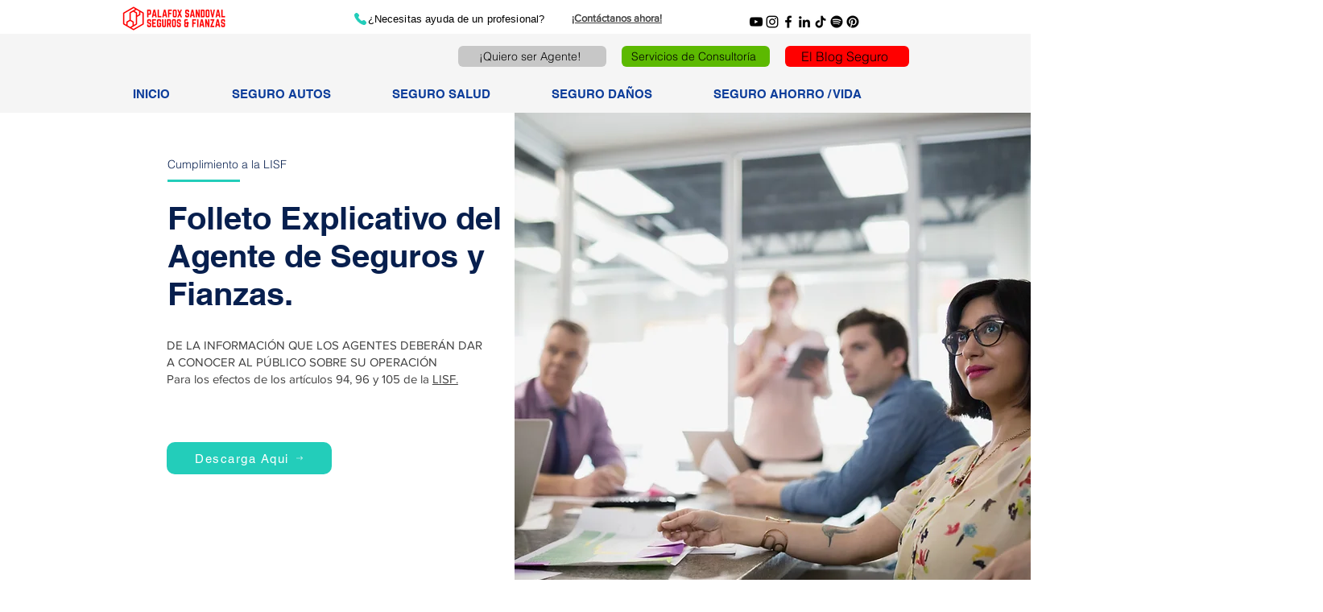

--- FILE ---
content_type: text/html; charset=utf-8
request_url: https://www.google.com/recaptcha/api2/aframe
body_size: 267
content:
<!DOCTYPE HTML><html><head><meta http-equiv="content-type" content="text/html; charset=UTF-8"></head><body><script nonce="bWIA5cDsyXzsyJOp-F7FHg">/** Anti-fraud and anti-abuse applications only. See google.com/recaptcha */ try{var clients={'sodar':'https://pagead2.googlesyndication.com/pagead/sodar?'};window.addEventListener("message",function(a){try{if(a.source===window.parent){var b=JSON.parse(a.data);var c=clients[b['id']];if(c){var d=document.createElement('img');d.src=c+b['params']+'&rc='+(localStorage.getItem("rc::a")?sessionStorage.getItem("rc::b"):"");window.document.body.appendChild(d);sessionStorage.setItem("rc::e",parseInt(sessionStorage.getItem("rc::e")||0)+1);localStorage.setItem("rc::h",'1770071320432');}}}catch(b){}});window.parent.postMessage("_grecaptcha_ready", "*");}catch(b){}</script></body></html>

--- FILE ---
content_type: text/javascript; charset=utf-8
request_url: https://wix-customer-feedback.web.app/widget/wix-customer-feedback.js
body_size: 4889
content:
(()=>{"use strict";var e={100:(e,t,n)=>{n.d(t,{A:()=>s});var r=n(601),o=n.n(r),a=n(314),i=n.n(a)()(o());i.push([e.id,'.beaver-widget_feedback_container{color:#333;background-color:#f5f5f5;position:fixed;bottom:0;margin:1.5em;padding:1.5em;z-index:1001;border:1px solid #333;border-radius:8px;box-shadow:2px 4px 10px rgba(0,0,0,.3);transition:right .3s;font-family:"Roboto",sans-serif}.beaver-widget_feedback_container.beaver-widget_feedback_preview{position:static}.beaver-widget_feedback_label-container{position:relative}.beaver-widget_feedback_dismiss-button{position:absolute;top:-1em;right:-1em;background:none;border:none;cursor:pointer;padding:0;margin:0;font-size:1em;color:#666}.beaver-widget_feedback_label{font-size:1.5em;margin-bottom:1.5em;display:flex;justify-content:center}.beaver-widget_feedback_nps-buttons{display:flex;justify-content:space-between;gap:1.5em}.beaver-widget_feedback_nps-buttons button{background:inherit;padding:0;border:none;cursor:pointer}.beaver-widget_feedback_nps-buttons img{width:4em;height:4em}.beaver-widget_feedback_comment{display:flex}.beaver-widget_feedback_comment textarea{flex:1;resize:none;padding:.5em;border:1px solid #333;border-radius:8px}.beaver-widget_feedback_comment button{background:none;border:none;cursor:pointer;padding:0 0 0 .5em;margin:0}.beaver-widget_feedback_comment svg{width:1.5em;height:1.5em;color:#666}.beaver-widget_feedback_thank-you-content{display:flex;justify-content:center}.beaver-widget_feedback_thank-you-content svg{width:4em;height:4em;color:#333}.beaver-widget_feedback_processing-overlay{position:absolute;top:0;left:0;width:100%;height:100%;background:rgba(231,231,231,.74);display:flex;justify-content:center;align-items:center;z-index:2000}.beaver-widget_feedback_loader{position:relative;border:24px solid #fff;border-radius:50%;box-sizing:border-box;animation:eat 1s linear infinite}.beaver-widget_feedback_loader::after,.beaver-widget_feedback_loader::before{content:"";position:absolute;left:50px;top:50%;transform:translateY(-50%);background:#fff;width:15px;height:15px;border-radius:50%;box-sizing:border-box;opacity:0;animation:move 2s linear infinite}.beaver-widget_feedback_loader::before{animation-delay:1s}@keyframes eat{0%,49%{border-right-color:#fff}50%,100%{border-right-color:rgba(0,0,0,0)}}@keyframes move{0%{left:75px;opacity:1}50%{left:0px;opacity:1}52%,100%{left:-5px;opacity:0}}',""]);const s=i},314:e=>{e.exports=function(e){var t=[];return t.toString=function(){return this.map((function(t){var n="",r=void 0!==t[5];return t[4]&&(n+="@supports (".concat(t[4],") {")),t[2]&&(n+="@media ".concat(t[2]," {")),r&&(n+="@layer".concat(t[5].length>0?" ".concat(t[5]):""," {")),n+=e(t),r&&(n+="}"),t[2]&&(n+="}"),t[4]&&(n+="}"),n})).join("")},t.i=function(e,n,r,o,a){"string"==typeof e&&(e=[[null,e,void 0]]);var i={};if(r)for(var s=0;s<this.length;s++){var c=this[s][0];null!=c&&(i[c]=!0)}for(var l=0;l<e.length;l++){var u=[].concat(e[l]);r&&i[u[0]]||(void 0!==a&&(void 0===u[5]||(u[1]="@layer".concat(u[5].length>0?" ".concat(u[5]):""," {").concat(u[1],"}")),u[5]=a),n&&(u[2]?(u[1]="@media ".concat(u[2]," {").concat(u[1],"}"),u[2]=n):u[2]=n),o&&(u[4]?(u[1]="@supports (".concat(u[4],") {").concat(u[1],"}"),u[4]=o):u[4]="".concat(o)),t.push(u))}},t}},601:e=>{e.exports=function(e){return e[1]}},72:e=>{var t=[];function n(e){for(var n=-1,r=0;r<t.length;r++)if(t[r].identifier===e){n=r;break}return n}function r(e,r){for(var a={},i=[],s=0;s<e.length;s++){var c=e[s],l=r.base?c[0]+r.base:c[0],u=a[l]||0,d="".concat(l," ").concat(u);a[l]=u+1;var p=n(d),f={css:c[1],media:c[2],sourceMap:c[3],supports:c[4],layer:c[5]};if(-1!==p)t[p].references++,t[p].updater(f);else{var m=o(f,r);r.byIndex=s,t.splice(s,0,{identifier:d,updater:m,references:1})}i.push(d)}return i}function o(e,t){var n=t.domAPI(t);return n.update(e),function(t){if(t){if(t.css===e.css&&t.media===e.media&&t.sourceMap===e.sourceMap&&t.supports===e.supports&&t.layer===e.layer)return;n.update(e=t)}else n.remove()}}e.exports=function(e,o){var a=r(e=e||[],o=o||{});return function(e){e=e||[];for(var i=0;i<a.length;i++){var s=n(a[i]);t[s].references--}for(var c=r(e,o),l=0;l<a.length;l++){var u=n(a[l]);0===t[u].references&&(t[u].updater(),t.splice(u,1))}a=c}}},659:e=>{var t={};e.exports=function(e,n){var r=function(e){if(void 0===t[e]){var n=document.querySelector(e);if(window.HTMLIFrameElement&&n instanceof window.HTMLIFrameElement)try{n=n.contentDocument.head}catch(e){n=null}t[e]=n}return t[e]}(e);if(!r)throw new Error("Couldn't find a style target. This probably means that the value for the 'insert' parameter is invalid.");r.appendChild(n)}},540:e=>{e.exports=function(e){var t=document.createElement("style");return e.setAttributes(t,e.attributes),e.insert(t,e.options),t}},56:(e,t,n)=>{e.exports=function(e){var t=n.nc;t&&e.setAttribute("nonce",t)}},825:e=>{e.exports=function(e){if("undefined"==typeof document)return{update:function(){},remove:function(){}};var t=e.insertStyleElement(e);return{update:function(n){!function(e,t,n){var r="";n.supports&&(r+="@supports (".concat(n.supports,") {")),n.media&&(r+="@media ".concat(n.media," {"));var o=void 0!==n.layer;o&&(r+="@layer".concat(n.layer.length>0?" ".concat(n.layer):""," {")),r+=n.css,o&&(r+="}"),n.media&&(r+="}"),n.supports&&(r+="}");var a=n.sourceMap;a&&"undefined"!=typeof btoa&&(r+="\n/*# sourceMappingURL=data:application/json;base64,".concat(btoa(unescape(encodeURIComponent(JSON.stringify(a))))," */")),t.styleTagTransform(r,e,t.options)}(t,e,n)},remove:function(){!function(e){if(null===e.parentNode)return!1;e.parentNode.removeChild(e)}(t)}}}},113:e=>{e.exports=function(e,t){if(t.styleSheet)t.styleSheet.cssText=e;else{for(;t.firstChild;)t.removeChild(t.firstChild);t.appendChild(document.createTextNode(e))}}}},t={};function n(r){var o=t[r];if(void 0!==o)return o.exports;var a=t[r]={id:r,exports:{}};return e[r](a,a.exports,n),a.exports}n.n=e=>{var t=e&&e.__esModule?()=>e.default:()=>e;return n.d(t,{a:t}),t},n.d=(e,t)=>{for(var r in t)n.o(t,r)&&!n.o(e,r)&&Object.defineProperty(e,r,{enumerable:!0,get:t[r]})},n.o=(e,t)=>Object.prototype.hasOwnProperty.call(e,t),n.nc=void 0,(()=>{var e,t,r=n(72),o=n.n(r),a=n(825),i=n.n(a),s=n(659),c=n.n(s),l=n(56),u=n.n(l),d=n(540),p=n.n(d),f=n(113),m=n.n(f),v=n(100),b={};b.styleTagTransform=m(),b.setAttributes=u(),b.insert=c().bind(null,"head"),b.domAPI=i(),b.insertStyleElement=p(),o()(v.A,b),v.A&&v.A.locals&&v.A.locals,function(e){e.campaigns="campaigns",e.responses="responses"}(e||(e={})),function(e){e[e.nps=1]="nps",e[e.comment=2]="comment",e[e.thankYou=3]="thankYou"}(t||(t={}));var h,g,w=function(e,t,n,r){return new(n||(n=Promise))((function(o,a){function i(e){try{c(r.next(e))}catch(e){a(e)}}function s(e){try{c(r.throw(e))}catch(e){a(e)}}function c(e){var t;e.done?o(e.value):(t=e.value,t instanceof n?t:new n((function(e){e(t)}))).then(i,s)}c((r=r.apply(e,t||[])).next())}))},y=function(e,t){var n,r,o,a,i={label:0,sent:function(){if(1&o[0])throw o[1];return o[1]},trys:[],ops:[]};return a={next:s(0),throw:s(1),return:s(2)},"function"==typeof Symbol&&(a[Symbol.iterator]=function(){return this}),a;function s(s){return function(c){return function(s){if(n)throw new TypeError("Generator is already executing.");for(;a&&(a=0,s[0]&&(i=0)),i;)try{if(n=1,r&&(o=2&s[0]?r.return:s[0]?r.throw||((o=r.return)&&o.call(r),0):r.next)&&!(o=o.call(r,s[1])).done)return o;switch(r=0,o&&(s=[2&s[0],o.value]),s[0]){case 0:case 1:o=s;break;case 4:return i.label++,{value:s[1],done:!1};case 5:i.label++,r=s[1],s=[0];continue;case 7:s=i.ops.pop(),i.trys.pop();continue;default:if(!((o=(o=i.trys).length>0&&o[o.length-1])||6!==s[0]&&2!==s[0])){i=0;continue}if(3===s[0]&&(!o||s[1]>o[0]&&s[1]<o[3])){i.label=s[1];break}if(6===s[0]&&i.label<o[1]){i.label=o[1],o=s;break}if(o&&i.label<o[2]){i.label=o[2],i.ops.push(s);break}o[2]&&i.ops.pop(),i.trys.pop();continue}s=t.call(e,i)}catch(e){s=[6,e],r=0}finally{n=o=0}if(5&s[0])throw s[1];return{value:s[0]?s[1]:void 0,done:!0}}([s,c])}}},k=function(t){return w(void 0,void 0,void 0,(function(){var n,r,o,a,i,s,c;return y(this,(function(l){switch(l.label){case 0:return t.previewTargetClass?[2,{labelComment:t.previewCommentLabel||"",labelNps:t.previewNpsLabel||"",labelThankYou:t.previewThankYouLabel||"",id:""}]:t.instanceId?(n=x(t.useEmulators),r="".concat(n,":runQuery"),o=JSON.stringify({structuredQuery:{from:[{collectionId:e.campaigns}],where:{compositeFilter:{op:"AND",filters:[{fieldFilter:{field:{fieldPath:"instanceId"},op:"EQUAL",value:{stringValue:t.instanceId}}},{fieldFilter:{field:{fieldPath:"status"},op:"EQUAL",value:{stringValue:"active"}}}]}}}}),[4,fetch(r,{method:"POST",headers:{"Content-Type":"application/json"},body:o})]):[2,null];case 1:return[4,l.sent().json()];case 2:return a=l.sent(),(i=null===(c=null==a?void 0:a[0])||void 0===c?void 0:c.document)?[2,{labelComment:(s=i.fields).labelComment.stringValue,labelNps:s.labelNps.stringValue,labelThankYou:s.labelThankYou.stringValue,id:i.name.split("/").pop()}]:[2,null]}}))}))},x=function(e){return"".concat(e?"http://localhost:8080":"https://firestore.googleapis.com","/v1/projects/").concat("wix-customer-feedback","/databases/(default)/documents")},_=function(t,n,r){return w(void 0,void 0,void 0,(function(){var o,a,i,s,c,l;return y(this,(function(u){switch(u.label){case 0:return o=x(t),a="".concat(o,"/").concat(e.campaigns,"/").concat(n,"/").concat(e.responses),i=new Date,s=i.toISOString(),c=JSON.stringify({fields:{nps:{doubleValue:r},comment:{stringValue:""},createdAt:{timestampValue:s},updatedAt:{timestampValue:s},userAgent:{stringValue:navigator.userAgent}}}),[4,fetch(a,{method:"POST",headers:{"Content-Type":"application/json"},body:c})];case 1:if(200!==(l=u.sent()).status)throw new Error("Failed to create response: ".concat(l.statusText));return[4,l.json()];case 2:return[2,u.sent().name.split("/").pop()]}}))}))},C=function(t,n,r,o){return w(void 0,void 0,void 0,(function(){var a,i,s,c,l,u;return y(this,(function(d){switch(d.label){case 0:return a=x(t),i="".concat(a,"/").concat(e.campaigns,"/").concat(n,"/").concat(e.responses,"/").concat(r),s=new Date,c=s.toISOString(),l=JSON.stringify({fields:{comment:{stringValue:o},updatedAt:{timestampValue:c}}}),[4,fetch(i+"?updateMask.fieldPaths=comment&updateMask.fieldPaths=updatedAt",{method:"PATCH",headers:{"Content-Type":"application/json"},body:l})];case 1:if(200!==(u=d.sent()).status)throw new Error("Failed to update response: ".concat(u.statusText));return[2]}}))}))},T="customer_feedback_widget_responses",E=function(){var e=localStorage.getItem(T);return e?JSON.parse(e):{campaigns:{}}},N=function(e,t,n,r){return new(n||(n=Promise))((function(o,a){function i(e){try{c(r.next(e))}catch(e){a(e)}}function s(e){try{c(r.throw(e))}catch(e){a(e)}}function c(e){var t;e.done?o(e.value):(t=e.value,t instanceof n?t:new n((function(e){e(t)}))).then(i,s)}c((r=r.apply(e,t||[])).next())}))},S=function(e,t){var n,r,o,a,i={label:0,sent:function(){if(1&o[0])throw o[1];return o[1]},trys:[],ops:[]};return a={next:s(0),throw:s(1),return:s(2)},"function"==typeof Symbol&&(a[Symbol.iterator]=function(){return this}),a;function s(s){return function(c){return function(s){if(n)throw new TypeError("Generator is already executing.");for(;a&&(a=0,s[0]&&(i=0)),i;)try{if(n=1,r&&(o=2&s[0]?r.return:s[0]?r.throw||((o=r.return)&&o.call(r),0):r.next)&&!(o=o.call(r,s[1])).done)return o;switch(r=0,o&&(s=[2&s[0],o.value]),s[0]){case 0:case 1:o=s;break;case 4:return i.label++,{value:s[1],done:!1};case 5:i.label++,r=s[1],s=[0];continue;case 7:s=i.ops.pop(),i.trys.pop();continue;default:if(!((o=(o=i.trys).length>0&&o[o.length-1])||6!==s[0]&&2!==s[0])){i=0;continue}if(3===s[0]&&(!o||s[1]>o[0]&&s[1]<o[3])){i.label=s[1];break}if(6===s[0]&&i.label<o[1]){i.label=o[1],o=s;break}if(o&&i.label<o[2]){i.label=o[2],i.ops.push(s);break}o[2]&&i.ops.pop(),i.trys.pop();continue}s=t.call(e,i)}catch(e){s=[6,e],r=0}finally{n=o=0}if(5&s[0])throw s[1];return{value:s[0]?s[1]:void 0,done:!0}}([s,c])}}},A=function(){for(var e=[],t=0;t<arguments.length;t++)e[t]=arguments[t];var n=e.map((function(e){return e.split(/\s+/g)})).flat();return n.filter((function(e){return!!e})).map((function(e){return"".concat("beaver-widget_feedback_").concat(e)})).join(" ")},L="-600px",j=function(e){var t=e.querySelector(".".concat(A("processing-overlay")));t&&t.remove()},M=function(e){var t=document.createElement("div");t.className=A("processing-overlay");var n=document.createElement("div");n.className=A("loader"),t.appendChild(n),e.appendChild(t)},I=function(e,t,n){t.innerText=e.labelThankYou;var r=document.createElement("div");r.className=A("thank-you-content"),r.innerHTML=Y(),n.innerHTML="",n.appendChild(r)},O=function(e,t,n,r){t.innerText=e.labelComment,n.innerHTML="";var o=document.createElement("form");o.className=A("comment");var a=document.createElement("textarea");a.rows=7;var i=document.createElement("button");i.innerHTML=P(),o.appendChild(a),o.appendChild(i),o.onsubmit=function(e){e.preventDefault(),r(a.value)},n.appendChild(o),setTimeout((function(){return a.focus()}),200)},P=function(){return'\n <svg xmlns="http://www.w3.org/2000/svg" viewBox="0 0 256 256">\n    <rect width="256" height="256" fill="none" />\n    <line x1="144" y1="128" x2="80" y2="128" fill="none" stroke="currentColor" stroke-linecap="round"\n        stroke-linejoin="round" stroke-width="24" />\n    <path d="M48.49,221.28A8,8,0,0,0,59.93,231l168-96.09a8,8,0,0,0,0-14l-168-95.85a8,8,0,0,0-11.44,9.67L80,128Z"\n        fill="none" stroke="currentColor" stroke-linecap="round" stroke-linejoin="round" stroke-width="24" />\n</svg>\n    '},Y=function(){return'\n<svg xmlns="http://www.w3.org/2000/svg" viewBox="0 0 256 256"><rect width="256" height="256" fill="none"/><path d="M141.78,16h0A13.77,13.77,0,0,1,155,25.78L192,148l16.27,16.27-45,43-25.94-25.94A32,32,0,0,1,128,158.75v-129A13.78,13.78,0,0,1,141.78,16Z" fill="none" stroke="currentColor" stroke-linecap="round" stroke-linejoin="round" stroke-width="24"/><path d="M163.31,207.31l22.35,22.35a8,8,0,0,0,11.31,0L229.66,197a8,8,0,0,0,0-11.31l-22.35-22.35" fill="none" stroke="currentColor" stroke-linecap="round" stroke-linejoin="round" stroke-width="24"/><path d="M118.63,181.37,92.69,207.31l-44-44L64,148,101,25.78A13.77,13.77,0,0,1,114.22,16h0A13.78,13.78,0,0,1,128,29.78v129A32,32,0,0,1,118.63,181.37Z" fill="none" stroke="currentColor" stroke-linecap="round" stroke-linejoin="round" stroke-width="24"/><path d="M48.69,163.31,26.34,185.66a8,8,0,0,0,0,11.31L59,229.66a8,8,0,0,0,11.31,0l22.35-22.35" fill="none" stroke="currentColor" stroke-linecap="round" stroke-linejoin="round" stroke-width="24"/></svg>\n'},V=[{image:"https://wix-customer-feedback.web.app/widget/smiley_best.svg",value:10},{image:"https://wix-customer-feedback.web.app/widget/smiley_good.svg",value:6.66},{image:"https://wix-customer-feedback.web.app/widget/smiley_bad.svg",value:3.33},{image:"https://wix-customer-feedback.web.app/widget/smiley_worst.svg",value:0}],H=function(e,t,n,r){t.innerText=e.labelNps,n.innerHTML="";var o=document.createElement("div");o.className=A("nps-buttons"),V.forEach((function(e){var t=document.createElement("button");t.type="button",t.onclick=function(){return r(e.value)};var n=document.createElement("img");n.src=e.image,n.className=A("nps-emoji"),t.appendChild(n),o.appendChild(t)})),n.appendChild(o)};g=function(){var e,n;return function(e,t){var n,r,o,a,i={label:0,sent:function(){if(1&o[0])throw o[1];return o[1]},trys:[],ops:[]};return a={next:s(0),throw:s(1),return:s(2)},"function"==typeof Symbol&&(a[Symbol.iterator]=function(){return this}),a;function s(s){return function(c){return function(s){if(n)throw new TypeError("Generator is already executing.");for(;a&&(a=0,s[0]&&(i=0)),i;)try{if(n=1,r&&(o=2&s[0]?r.return:s[0]?r.throw||((o=r.return)&&o.call(r),0):r.next)&&!(o=o.call(r,s[1])).done)return o;switch(r=0,o&&(s=[2&s[0],o.value]),s[0]){case 0:case 1:o=s;break;case 4:return i.label++,{value:s[1],done:!1};case 5:i.label++,r=s[1],s=[0];continue;case 7:s=i.ops.pop(),i.trys.pop();continue;default:if(!((o=(o=i.trys).length>0&&o[o.length-1])||6!==s[0]&&2!==s[0])){i=0;continue}if(3===s[0]&&(!o||s[1]>o[0]&&s[1]<o[3])){i.label=s[1];break}if(6===s[0]&&i.label<o[1]){i.label=o[1],o=s;break}if(o&&i.label<o[2]){i.label=o[2],i.ops.push(s);break}o[2]&&i.ops.pop(),i.trys.pop();continue}s=t.call(e,i)}catch(e){s=[6,e],r=0}finally{n=o=0}if(5&s[0])throw s[1];return{value:s[0]?s[1]:void 0,done:!0}}([s,c])}}}(this,(function(r){switch(r.label){case 0:return o=document.currentScript.dataset,e={instanceId:o.instanceId,useEmulators:"true"===o.useEmulators,previewTargetClass:o.previewTargetClass,previewNpsLabel:o.previewNpsLabel,previewCommentLabel:o.previewCommentLabel,previewThankYouLabel:o.previewThankYouLabel},[4,k(e)];case 1:return(n=r.sent())?(function(e,n){var r,o;if(r=n.id,null===(o=E().campaigns[r])||void 0===o?void 0:o.finishedTime)console.log("Campaign ".concat(n.id," already finished"));else{var a=document.createElement("div");a.className=A("label");var i=document.createElement("div"),s=document.createElement("div");s.className=A("container",e.previewTargetClass?"preview":""),s.style.right=L,setTimeout((function(){s.style.right="0"}),1e3);var c=function(r){return N(void 0,void 0,void 0,(function(){var o;return S(this,(function(c){switch(c.label){case 0:return M(s),n.id?(o=function(e){var t,n=null===(t=E().campaigns[e])||void 0===t?void 0:t.responseId;if(!n)throw new Error("No response id found for campaign ".concat(e));return n}(n.id),[4,C(e.useEmulators,n.id,o,r)]):[3,2];case 1:c.sent(),function(e,n){var r=E();n===t.thankYou&&(r.campaigns[e].finishedTime=Date.now()),r.campaigns[e].step=n,localStorage.setItem(T,JSON.stringify(r))}(n.id,t.thankYou),c.label=2;case 2:return I(n,a,i),j(s),[2]}}))}))},l=document.createElement("div");l.className=A("label-container");var u=document.createElement("button");u.innerText="X",u.onclick=function(){e.previewTargetClass?s.remove():(s.style.right=L,setTimeout((function(){s.remove()}),1e3))},u.className=A("dismiss-button"),u.type="button",l.appendChild(a),l.appendChild(u),s.appendChild(l),s.appendChild(i);var d=function(e){var n;return(null===(n=E().campaigns[e])||void 0===n?void 0:n.step)||t.nps}(n.id);if(d===t.comment?O(n,a,i,c):d===t.thankYou?I(n,a,i):H(n,a,i,(function(r){return N(void 0,void 0,void 0,(function(){var o;return S(this,(function(l){switch(l.label){case 0:return M(s),n.id?[4,_(e.useEmulators,n.id,r)]:[3,2];case 1:o=l.sent(),function(e,n){var r=E();r.campaigns[e]={responseId:n,submittedTime:Date.now(),step:t.comment},localStorage.setItem(T,JSON.stringify(r))}(n.id,o),l.label=2;case 2:return O(n,a,i,c),j(s),[2]}}))}))})),e.previewTargetClass){var p=document.getElementsByClassName(e.previewTargetClass);p.length>0?p[0].appendChild(s):console.error("No preview target found with class ".concat(e.previewTargetClass))}else document.body.appendChild(s)}}(e,n),[2]):(console.log("No active campaign"),[2])}var o}))},new((h=void 0)||(h=Promise))((function(e,t){function n(e){try{o(g.next(e))}catch(e){t(e)}}function r(e){try{o(g.throw(e))}catch(e){t(e)}}function o(t){var o;t.done?e(t.value):(o=t.value,o instanceof h?o:new h((function(e){e(o)}))).then(n,r)}o((g=g.apply(void 0,[])).next())}))})()})();